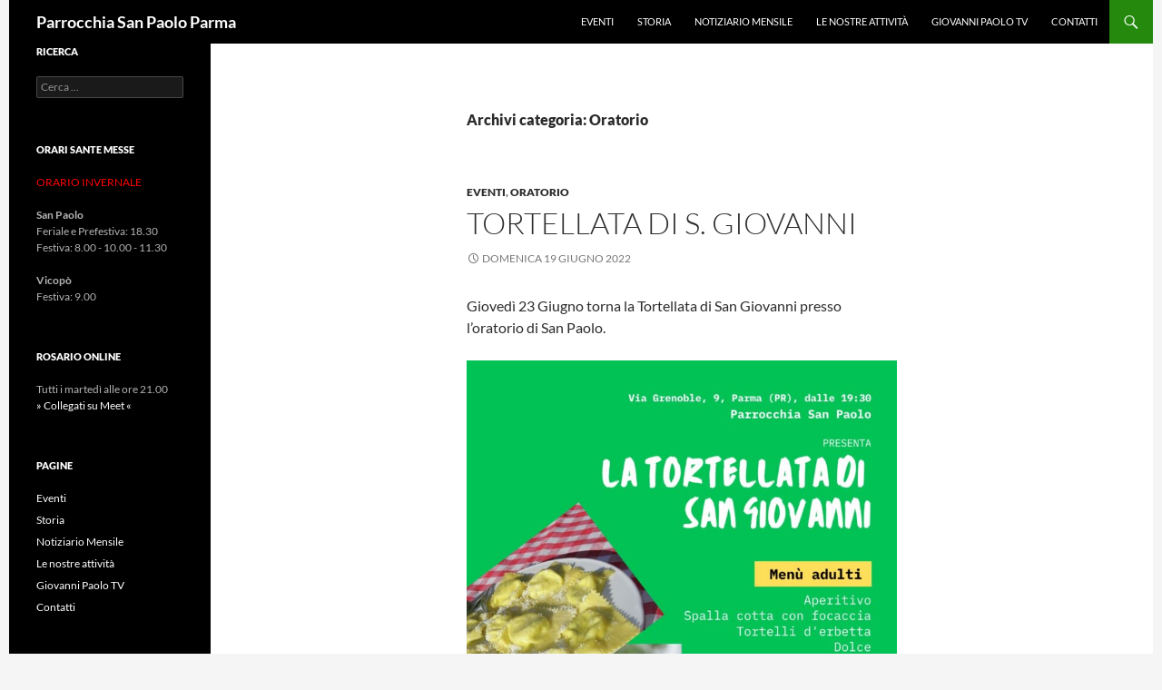

--- FILE ---
content_type: text/html; charset=UTF-8
request_url: https://parrocchiasanpaoloparma.it/category/oratorio/page/2/
body_size: 11320
content:
<!DOCTYPE html>
<html lang="it-IT">
<head>
	<meta charset="UTF-8">
	<meta name="viewport" content="width=device-width, initial-scale=1.0">
	<title>Oratorio Archivi - Pagina 2 di 6 - Parrocchia San Paolo Parma</title>
	<link rel="profile" href="https://gmpg.org/xfn/11">
	<link rel="pingback" href="https://parrocchiasanpaoloparma.it/xmlrpc.php">
	<meta name='robots' content='index, follow, max-image-preview:large, max-snippet:-1, max-video-preview:-1' />

	<!-- This site is optimized with the Yoast SEO plugin v26.7 - https://yoast.com/wordpress/plugins/seo/ -->
	<link rel="canonical" href="https://parrocchiasanpaoloparma.it/category/oratorio/page/2/" />
	<link rel="prev" href="https://parrocchiasanpaoloparma.it/category/oratorio/" />
	<link rel="next" href="https://parrocchiasanpaoloparma.it/category/oratorio/page/3/" />
	<meta property="og:locale" content="it_IT" />
	<meta property="og:type" content="article" />
	<meta property="og:title" content="Oratorio Archivi - Pagina 2 di 6 - Parrocchia San Paolo Parma" />
	<meta property="og:url" content="https://parrocchiasanpaoloparma.it/category/oratorio/" />
	<meta property="og:site_name" content="Parrocchia San Paolo Parma" />
	<meta name="twitter:card" content="summary_large_image" />
	<script type="application/ld+json" class="yoast-schema-graph">{"@context":"https://schema.org","@graph":[{"@type":"CollectionPage","@id":"https://parrocchiasanpaoloparma.it/category/oratorio/","url":"https://parrocchiasanpaoloparma.it/category/oratorio/page/2/","name":"Oratorio Archivi - Pagina 2 di 6 - Parrocchia San Paolo Parma","isPartOf":{"@id":"https://parrocchiasanpaoloparma.it/#website"},"breadcrumb":{"@id":"https://parrocchiasanpaoloparma.it/category/oratorio/page/2/#breadcrumb"},"inLanguage":"it-IT"},{"@type":"BreadcrumbList","@id":"https://parrocchiasanpaoloparma.it/category/oratorio/page/2/#breadcrumb","itemListElement":[{"@type":"ListItem","position":1,"name":"Home","item":"https://parrocchiasanpaoloparma.it/"},{"@type":"ListItem","position":2,"name":"Oratorio"}]},{"@type":"WebSite","@id":"https://parrocchiasanpaoloparma.it/#website","url":"https://parrocchiasanpaoloparma.it/","name":"Parrocchia San Paolo Parma","description":"","publisher":{"@id":"https://parrocchiasanpaoloparma.it/#organization"},"potentialAction":[{"@type":"SearchAction","target":{"@type":"EntryPoint","urlTemplate":"https://parrocchiasanpaoloparma.it/?s={search_term_string}"},"query-input":{"@type":"PropertyValueSpecification","valueRequired":true,"valueName":"search_term_string"}}],"inLanguage":"it-IT"},{"@type":"Organization","@id":"https://parrocchiasanpaoloparma.it/#organization","name":"Parrocchia San Paolo Parma","url":"https://parrocchiasanpaoloparma.it/","logo":{"@type":"ImageObject","inLanguage":"it-IT","@id":"https://parrocchiasanpaoloparma.it/#/schema/logo/image/","url":"https://parrocchiasanpaoloparma.it/wp-content/uploads/2012/08/Head_Storia_01.jpg","contentUrl":"https://parrocchiasanpaoloparma.it/wp-content/uploads/2012/08/Head_Storia_01.jpg","width":"960","height":"312","caption":"Parrocchia San Paolo Parma"},"image":{"@id":"https://parrocchiasanpaoloparma.it/#/schema/logo/image/"},"sameAs":["https://www.facebook.com/sanpaolochurch"]}]}</script>
	<!-- / Yoast SEO plugin. -->


<link rel='dns-prefetch' href='//www.googletagmanager.com' />
<link rel="alternate" type="application/rss+xml" title="Parrocchia San Paolo Parma &raquo; Feed" href="https://parrocchiasanpaoloparma.it/feed/" />
<link rel="alternate" type="application/rss+xml" title="Parrocchia San Paolo Parma &raquo; Feed dei commenti" href="https://parrocchiasanpaoloparma.it/comments/feed/" />
<link rel="alternate" type="application/rss+xml" title="Parrocchia San Paolo Parma &raquo; Oratorio Feed della categoria" href="https://parrocchiasanpaoloparma.it/category/oratorio/feed/" />
<style id='wp-img-auto-sizes-contain-inline-css'>
img:is([sizes=auto i],[sizes^="auto," i]){contain-intrinsic-size:3000px 1500px}
/*# sourceURL=wp-img-auto-sizes-contain-inline-css */
</style>

<link rel='stylesheet' id='sbi_styles-css' href='https://parrocchiasanpaoloparma.it/wp-content/plugins/instagram-feed/css/sbi-styles.min.css?ver=6.10.0' media='all' />
<style id='wp-emoji-styles-inline-css'>

	img.wp-smiley, img.emoji {
		display: inline !important;
		border: none !important;
		box-shadow: none !important;
		height: 1em !important;
		width: 1em !important;
		margin: 0 0.07em !important;
		vertical-align: -0.1em !important;
		background: none !important;
		padding: 0 !important;
	}
/*# sourceURL=wp-emoji-styles-inline-css */
</style>
<link rel='stylesheet' id='wp-block-library-css' href='https://parrocchiasanpaoloparma.it/wp-includes/css/dist/block-library/style.min.css?ver=6.9' media='all' />
<style id='wp-block-image-inline-css'>
.wp-block-image>a,.wp-block-image>figure>a{display:inline-block}.wp-block-image img{box-sizing:border-box;height:auto;max-width:100%;vertical-align:bottom}@media not (prefers-reduced-motion){.wp-block-image img.hide{visibility:hidden}.wp-block-image img.show{animation:show-content-image .4s}}.wp-block-image[style*=border-radius] img,.wp-block-image[style*=border-radius]>a{border-radius:inherit}.wp-block-image.has-custom-border img{box-sizing:border-box}.wp-block-image.aligncenter{text-align:center}.wp-block-image.alignfull>a,.wp-block-image.alignwide>a{width:100%}.wp-block-image.alignfull img,.wp-block-image.alignwide img{height:auto;width:100%}.wp-block-image .aligncenter,.wp-block-image .alignleft,.wp-block-image .alignright,.wp-block-image.aligncenter,.wp-block-image.alignleft,.wp-block-image.alignright{display:table}.wp-block-image .aligncenter>figcaption,.wp-block-image .alignleft>figcaption,.wp-block-image .alignright>figcaption,.wp-block-image.aligncenter>figcaption,.wp-block-image.alignleft>figcaption,.wp-block-image.alignright>figcaption{caption-side:bottom;display:table-caption}.wp-block-image .alignleft{float:left;margin:.5em 1em .5em 0}.wp-block-image .alignright{float:right;margin:.5em 0 .5em 1em}.wp-block-image .aligncenter{margin-left:auto;margin-right:auto}.wp-block-image :where(figcaption){margin-bottom:1em;margin-top:.5em}.wp-block-image.is-style-circle-mask img{border-radius:9999px}@supports ((-webkit-mask-image:none) or (mask-image:none)) or (-webkit-mask-image:none){.wp-block-image.is-style-circle-mask img{border-radius:0;-webkit-mask-image:url('data:image/svg+xml;utf8,<svg viewBox="0 0 100 100" xmlns="http://www.w3.org/2000/svg"><circle cx="50" cy="50" r="50"/></svg>');mask-image:url('data:image/svg+xml;utf8,<svg viewBox="0 0 100 100" xmlns="http://www.w3.org/2000/svg"><circle cx="50" cy="50" r="50"/></svg>');mask-mode:alpha;-webkit-mask-position:center;mask-position:center;-webkit-mask-repeat:no-repeat;mask-repeat:no-repeat;-webkit-mask-size:contain;mask-size:contain}}:root :where(.wp-block-image.is-style-rounded img,.wp-block-image .is-style-rounded img){border-radius:9999px}.wp-block-image figure{margin:0}.wp-lightbox-container{display:flex;flex-direction:column;position:relative}.wp-lightbox-container img{cursor:zoom-in}.wp-lightbox-container img:hover+button{opacity:1}.wp-lightbox-container button{align-items:center;backdrop-filter:blur(16px) saturate(180%);background-color:#5a5a5a40;border:none;border-radius:4px;cursor:zoom-in;display:flex;height:20px;justify-content:center;opacity:0;padding:0;position:absolute;right:16px;text-align:center;top:16px;width:20px;z-index:100}@media not (prefers-reduced-motion){.wp-lightbox-container button{transition:opacity .2s ease}}.wp-lightbox-container button:focus-visible{outline:3px auto #5a5a5a40;outline:3px auto -webkit-focus-ring-color;outline-offset:3px}.wp-lightbox-container button:hover{cursor:pointer;opacity:1}.wp-lightbox-container button:focus{opacity:1}.wp-lightbox-container button:focus,.wp-lightbox-container button:hover,.wp-lightbox-container button:not(:hover):not(:active):not(.has-background){background-color:#5a5a5a40;border:none}.wp-lightbox-overlay{box-sizing:border-box;cursor:zoom-out;height:100vh;left:0;overflow:hidden;position:fixed;top:0;visibility:hidden;width:100%;z-index:100000}.wp-lightbox-overlay .close-button{align-items:center;cursor:pointer;display:flex;justify-content:center;min-height:40px;min-width:40px;padding:0;position:absolute;right:calc(env(safe-area-inset-right) + 16px);top:calc(env(safe-area-inset-top) + 16px);z-index:5000000}.wp-lightbox-overlay .close-button:focus,.wp-lightbox-overlay .close-button:hover,.wp-lightbox-overlay .close-button:not(:hover):not(:active):not(.has-background){background:none;border:none}.wp-lightbox-overlay .lightbox-image-container{height:var(--wp--lightbox-container-height);left:50%;overflow:hidden;position:absolute;top:50%;transform:translate(-50%,-50%);transform-origin:top left;width:var(--wp--lightbox-container-width);z-index:9999999999}.wp-lightbox-overlay .wp-block-image{align-items:center;box-sizing:border-box;display:flex;height:100%;justify-content:center;margin:0;position:relative;transform-origin:0 0;width:100%;z-index:3000000}.wp-lightbox-overlay .wp-block-image img{height:var(--wp--lightbox-image-height);min-height:var(--wp--lightbox-image-height);min-width:var(--wp--lightbox-image-width);width:var(--wp--lightbox-image-width)}.wp-lightbox-overlay .wp-block-image figcaption{display:none}.wp-lightbox-overlay button{background:none;border:none}.wp-lightbox-overlay .scrim{background-color:#fff;height:100%;opacity:.9;position:absolute;width:100%;z-index:2000000}.wp-lightbox-overlay.active{visibility:visible}@media not (prefers-reduced-motion){.wp-lightbox-overlay.active{animation:turn-on-visibility .25s both}.wp-lightbox-overlay.active img{animation:turn-on-visibility .35s both}.wp-lightbox-overlay.show-closing-animation:not(.active){animation:turn-off-visibility .35s both}.wp-lightbox-overlay.show-closing-animation:not(.active) img{animation:turn-off-visibility .25s both}.wp-lightbox-overlay.zoom.active{animation:none;opacity:1;visibility:visible}.wp-lightbox-overlay.zoom.active .lightbox-image-container{animation:lightbox-zoom-in .4s}.wp-lightbox-overlay.zoom.active .lightbox-image-container img{animation:none}.wp-lightbox-overlay.zoom.active .scrim{animation:turn-on-visibility .4s forwards}.wp-lightbox-overlay.zoom.show-closing-animation:not(.active){animation:none}.wp-lightbox-overlay.zoom.show-closing-animation:not(.active) .lightbox-image-container{animation:lightbox-zoom-out .4s}.wp-lightbox-overlay.zoom.show-closing-animation:not(.active) .lightbox-image-container img{animation:none}.wp-lightbox-overlay.zoom.show-closing-animation:not(.active) .scrim{animation:turn-off-visibility .4s forwards}}@keyframes show-content-image{0%{visibility:hidden}99%{visibility:hidden}to{visibility:visible}}@keyframes turn-on-visibility{0%{opacity:0}to{opacity:1}}@keyframes turn-off-visibility{0%{opacity:1;visibility:visible}99%{opacity:0;visibility:visible}to{opacity:0;visibility:hidden}}@keyframes lightbox-zoom-in{0%{transform:translate(calc((-100vw + var(--wp--lightbox-scrollbar-width))/2 + var(--wp--lightbox-initial-left-position)),calc(-50vh + var(--wp--lightbox-initial-top-position))) scale(var(--wp--lightbox-scale))}to{transform:translate(-50%,-50%) scale(1)}}@keyframes lightbox-zoom-out{0%{transform:translate(-50%,-50%) scale(1);visibility:visible}99%{visibility:visible}to{transform:translate(calc((-100vw + var(--wp--lightbox-scrollbar-width))/2 + var(--wp--lightbox-initial-left-position)),calc(-50vh + var(--wp--lightbox-initial-top-position))) scale(var(--wp--lightbox-scale));visibility:hidden}}
/*# sourceURL=https://parrocchiasanpaoloparma.it/wp-includes/blocks/image/style.min.css */
</style>
<style id='wp-block-image-theme-inline-css'>
:root :where(.wp-block-image figcaption){color:#555;font-size:13px;text-align:center}.is-dark-theme :root :where(.wp-block-image figcaption){color:#ffffffa6}.wp-block-image{margin:0 0 1em}
/*# sourceURL=https://parrocchiasanpaoloparma.it/wp-includes/blocks/image/theme.min.css */
</style>
<style id='wp-block-paragraph-inline-css'>
.is-small-text{font-size:.875em}.is-regular-text{font-size:1em}.is-large-text{font-size:2.25em}.is-larger-text{font-size:3em}.has-drop-cap:not(:focus):first-letter{float:left;font-size:8.4em;font-style:normal;font-weight:100;line-height:.68;margin:.05em .1em 0 0;text-transform:uppercase}body.rtl .has-drop-cap:not(:focus):first-letter{float:none;margin-left:.1em}p.has-drop-cap.has-background{overflow:hidden}:root :where(p.has-background){padding:1.25em 2.375em}:where(p.has-text-color:not(.has-link-color)) a{color:inherit}p.has-text-align-left[style*="writing-mode:vertical-lr"],p.has-text-align-right[style*="writing-mode:vertical-rl"]{rotate:180deg}
/*# sourceURL=https://parrocchiasanpaoloparma.it/wp-includes/blocks/paragraph/style.min.css */
</style>
<style id='global-styles-inline-css'>
:root{--wp--preset--aspect-ratio--square: 1;--wp--preset--aspect-ratio--4-3: 4/3;--wp--preset--aspect-ratio--3-4: 3/4;--wp--preset--aspect-ratio--3-2: 3/2;--wp--preset--aspect-ratio--2-3: 2/3;--wp--preset--aspect-ratio--16-9: 16/9;--wp--preset--aspect-ratio--9-16: 9/16;--wp--preset--color--black: #000;--wp--preset--color--cyan-bluish-gray: #abb8c3;--wp--preset--color--white: #fff;--wp--preset--color--pale-pink: #f78da7;--wp--preset--color--vivid-red: #cf2e2e;--wp--preset--color--luminous-vivid-orange: #ff6900;--wp--preset--color--luminous-vivid-amber: #fcb900;--wp--preset--color--light-green-cyan: #7bdcb5;--wp--preset--color--vivid-green-cyan: #00d084;--wp--preset--color--pale-cyan-blue: #8ed1fc;--wp--preset--color--vivid-cyan-blue: #0693e3;--wp--preset--color--vivid-purple: #9b51e0;--wp--preset--color--green: #24890d;--wp--preset--color--dark-gray: #2b2b2b;--wp--preset--color--medium-gray: #767676;--wp--preset--color--light-gray: #f5f5f5;--wp--preset--gradient--vivid-cyan-blue-to-vivid-purple: linear-gradient(135deg,rgb(6,147,227) 0%,rgb(155,81,224) 100%);--wp--preset--gradient--light-green-cyan-to-vivid-green-cyan: linear-gradient(135deg,rgb(122,220,180) 0%,rgb(0,208,130) 100%);--wp--preset--gradient--luminous-vivid-amber-to-luminous-vivid-orange: linear-gradient(135deg,rgb(252,185,0) 0%,rgb(255,105,0) 100%);--wp--preset--gradient--luminous-vivid-orange-to-vivid-red: linear-gradient(135deg,rgb(255,105,0) 0%,rgb(207,46,46) 100%);--wp--preset--gradient--very-light-gray-to-cyan-bluish-gray: linear-gradient(135deg,rgb(238,238,238) 0%,rgb(169,184,195) 100%);--wp--preset--gradient--cool-to-warm-spectrum: linear-gradient(135deg,rgb(74,234,220) 0%,rgb(151,120,209) 20%,rgb(207,42,186) 40%,rgb(238,44,130) 60%,rgb(251,105,98) 80%,rgb(254,248,76) 100%);--wp--preset--gradient--blush-light-purple: linear-gradient(135deg,rgb(255,206,236) 0%,rgb(152,150,240) 100%);--wp--preset--gradient--blush-bordeaux: linear-gradient(135deg,rgb(254,205,165) 0%,rgb(254,45,45) 50%,rgb(107,0,62) 100%);--wp--preset--gradient--luminous-dusk: linear-gradient(135deg,rgb(255,203,112) 0%,rgb(199,81,192) 50%,rgb(65,88,208) 100%);--wp--preset--gradient--pale-ocean: linear-gradient(135deg,rgb(255,245,203) 0%,rgb(182,227,212) 50%,rgb(51,167,181) 100%);--wp--preset--gradient--electric-grass: linear-gradient(135deg,rgb(202,248,128) 0%,rgb(113,206,126) 100%);--wp--preset--gradient--midnight: linear-gradient(135deg,rgb(2,3,129) 0%,rgb(40,116,252) 100%);--wp--preset--font-size--small: 13px;--wp--preset--font-size--medium: 20px;--wp--preset--font-size--large: 36px;--wp--preset--font-size--x-large: 42px;--wp--preset--spacing--20: 0.44rem;--wp--preset--spacing--30: 0.67rem;--wp--preset--spacing--40: 1rem;--wp--preset--spacing--50: 1.5rem;--wp--preset--spacing--60: 2.25rem;--wp--preset--spacing--70: 3.38rem;--wp--preset--spacing--80: 5.06rem;--wp--preset--shadow--natural: 6px 6px 9px rgba(0, 0, 0, 0.2);--wp--preset--shadow--deep: 12px 12px 50px rgba(0, 0, 0, 0.4);--wp--preset--shadow--sharp: 6px 6px 0px rgba(0, 0, 0, 0.2);--wp--preset--shadow--outlined: 6px 6px 0px -3px rgb(255, 255, 255), 6px 6px rgb(0, 0, 0);--wp--preset--shadow--crisp: 6px 6px 0px rgb(0, 0, 0);}:where(.is-layout-flex){gap: 0.5em;}:where(.is-layout-grid){gap: 0.5em;}body .is-layout-flex{display: flex;}.is-layout-flex{flex-wrap: wrap;align-items: center;}.is-layout-flex > :is(*, div){margin: 0;}body .is-layout-grid{display: grid;}.is-layout-grid > :is(*, div){margin: 0;}:where(.wp-block-columns.is-layout-flex){gap: 2em;}:where(.wp-block-columns.is-layout-grid){gap: 2em;}:where(.wp-block-post-template.is-layout-flex){gap: 1.25em;}:where(.wp-block-post-template.is-layout-grid){gap: 1.25em;}.has-black-color{color: var(--wp--preset--color--black) !important;}.has-cyan-bluish-gray-color{color: var(--wp--preset--color--cyan-bluish-gray) !important;}.has-white-color{color: var(--wp--preset--color--white) !important;}.has-pale-pink-color{color: var(--wp--preset--color--pale-pink) !important;}.has-vivid-red-color{color: var(--wp--preset--color--vivid-red) !important;}.has-luminous-vivid-orange-color{color: var(--wp--preset--color--luminous-vivid-orange) !important;}.has-luminous-vivid-amber-color{color: var(--wp--preset--color--luminous-vivid-amber) !important;}.has-light-green-cyan-color{color: var(--wp--preset--color--light-green-cyan) !important;}.has-vivid-green-cyan-color{color: var(--wp--preset--color--vivid-green-cyan) !important;}.has-pale-cyan-blue-color{color: var(--wp--preset--color--pale-cyan-blue) !important;}.has-vivid-cyan-blue-color{color: var(--wp--preset--color--vivid-cyan-blue) !important;}.has-vivid-purple-color{color: var(--wp--preset--color--vivid-purple) !important;}.has-black-background-color{background-color: var(--wp--preset--color--black) !important;}.has-cyan-bluish-gray-background-color{background-color: var(--wp--preset--color--cyan-bluish-gray) !important;}.has-white-background-color{background-color: var(--wp--preset--color--white) !important;}.has-pale-pink-background-color{background-color: var(--wp--preset--color--pale-pink) !important;}.has-vivid-red-background-color{background-color: var(--wp--preset--color--vivid-red) !important;}.has-luminous-vivid-orange-background-color{background-color: var(--wp--preset--color--luminous-vivid-orange) !important;}.has-luminous-vivid-amber-background-color{background-color: var(--wp--preset--color--luminous-vivid-amber) !important;}.has-light-green-cyan-background-color{background-color: var(--wp--preset--color--light-green-cyan) !important;}.has-vivid-green-cyan-background-color{background-color: var(--wp--preset--color--vivid-green-cyan) !important;}.has-pale-cyan-blue-background-color{background-color: var(--wp--preset--color--pale-cyan-blue) !important;}.has-vivid-cyan-blue-background-color{background-color: var(--wp--preset--color--vivid-cyan-blue) !important;}.has-vivid-purple-background-color{background-color: var(--wp--preset--color--vivid-purple) !important;}.has-black-border-color{border-color: var(--wp--preset--color--black) !important;}.has-cyan-bluish-gray-border-color{border-color: var(--wp--preset--color--cyan-bluish-gray) !important;}.has-white-border-color{border-color: var(--wp--preset--color--white) !important;}.has-pale-pink-border-color{border-color: var(--wp--preset--color--pale-pink) !important;}.has-vivid-red-border-color{border-color: var(--wp--preset--color--vivid-red) !important;}.has-luminous-vivid-orange-border-color{border-color: var(--wp--preset--color--luminous-vivid-orange) !important;}.has-luminous-vivid-amber-border-color{border-color: var(--wp--preset--color--luminous-vivid-amber) !important;}.has-light-green-cyan-border-color{border-color: var(--wp--preset--color--light-green-cyan) !important;}.has-vivid-green-cyan-border-color{border-color: var(--wp--preset--color--vivid-green-cyan) !important;}.has-pale-cyan-blue-border-color{border-color: var(--wp--preset--color--pale-cyan-blue) !important;}.has-vivid-cyan-blue-border-color{border-color: var(--wp--preset--color--vivid-cyan-blue) !important;}.has-vivid-purple-border-color{border-color: var(--wp--preset--color--vivid-purple) !important;}.has-vivid-cyan-blue-to-vivid-purple-gradient-background{background: var(--wp--preset--gradient--vivid-cyan-blue-to-vivid-purple) !important;}.has-light-green-cyan-to-vivid-green-cyan-gradient-background{background: var(--wp--preset--gradient--light-green-cyan-to-vivid-green-cyan) !important;}.has-luminous-vivid-amber-to-luminous-vivid-orange-gradient-background{background: var(--wp--preset--gradient--luminous-vivid-amber-to-luminous-vivid-orange) !important;}.has-luminous-vivid-orange-to-vivid-red-gradient-background{background: var(--wp--preset--gradient--luminous-vivid-orange-to-vivid-red) !important;}.has-very-light-gray-to-cyan-bluish-gray-gradient-background{background: var(--wp--preset--gradient--very-light-gray-to-cyan-bluish-gray) !important;}.has-cool-to-warm-spectrum-gradient-background{background: var(--wp--preset--gradient--cool-to-warm-spectrum) !important;}.has-blush-light-purple-gradient-background{background: var(--wp--preset--gradient--blush-light-purple) !important;}.has-blush-bordeaux-gradient-background{background: var(--wp--preset--gradient--blush-bordeaux) !important;}.has-luminous-dusk-gradient-background{background: var(--wp--preset--gradient--luminous-dusk) !important;}.has-pale-ocean-gradient-background{background: var(--wp--preset--gradient--pale-ocean) !important;}.has-electric-grass-gradient-background{background: var(--wp--preset--gradient--electric-grass) !important;}.has-midnight-gradient-background{background: var(--wp--preset--gradient--midnight) !important;}.has-small-font-size{font-size: var(--wp--preset--font-size--small) !important;}.has-medium-font-size{font-size: var(--wp--preset--font-size--medium) !important;}.has-large-font-size{font-size: var(--wp--preset--font-size--large) !important;}.has-x-large-font-size{font-size: var(--wp--preset--font-size--x-large) !important;}
/*# sourceURL=global-styles-inline-css */
</style>

<style id='classic-theme-styles-inline-css'>
/*! This file is auto-generated */
.wp-block-button__link{color:#fff;background-color:#32373c;border-radius:9999px;box-shadow:none;text-decoration:none;padding:calc(.667em + 2px) calc(1.333em + 2px);font-size:1.125em}.wp-block-file__button{background:#32373c;color:#fff;text-decoration:none}
/*# sourceURL=/wp-includes/css/classic-themes.min.css */
</style>
<link rel='stylesheet' id='widgetopts-styles-css' href='https://parrocchiasanpaoloparma.it/wp-content/plugins/widget-options/assets/css/widget-options.css?ver=4.1.3' media='all' />
<link rel='stylesheet' id='twentyfourteen-lato-css' href='https://parrocchiasanpaoloparma.it/wp-content/themes/twentyfourteen/fonts/font-lato.css?ver=20230328' media='all' />
<link rel='stylesheet' id='genericons-css' href='https://parrocchiasanpaoloparma.it/wp-content/themes/twentyfourteen/genericons/genericons.css?ver=20251101' media='all' />
<link rel='stylesheet' id='twentyfourteen-style-css' href='https://parrocchiasanpaoloparma.it/wp-content/themes/twentyfourteen/style.css?ver=20251202' media='all' />
<link rel='stylesheet' id='twentyfourteen-block-style-css' href='https://parrocchiasanpaoloparma.it/wp-content/themes/twentyfourteen/css/blocks.css?ver=20250715' media='all' />
<script src="https://parrocchiasanpaoloparma.it/wp-includes/js/jquery/jquery.min.js?ver=3.7.1" id="jquery-core-js"></script>
<script src="https://parrocchiasanpaoloparma.it/wp-includes/js/jquery/jquery-migrate.min.js?ver=3.4.1" id="jquery-migrate-js"></script>
<script src="https://parrocchiasanpaoloparma.it/wp-content/themes/twentyfourteen/js/functions.js?ver=20250729" id="twentyfourteen-script-js" defer data-wp-strategy="defer"></script>

<!-- Snippet del tag Google (gtag.js) aggiunto da Site Kit -->
<!-- Snippet Google Analytics aggiunto da Site Kit -->
<script src="https://www.googletagmanager.com/gtag/js?id=GT-WVJRVZN" id="google_gtagjs-js" async></script>
<script id="google_gtagjs-js-after">
window.dataLayer = window.dataLayer || [];function gtag(){dataLayer.push(arguments);}
gtag("set","linker",{"domains":["parrocchiasanpaoloparma.it"]});
gtag("js", new Date());
gtag("set", "developer_id.dZTNiMT", true);
gtag("config", "GT-WVJRVZN");
//# sourceURL=google_gtagjs-js-after
</script>
<link rel="https://api.w.org/" href="https://parrocchiasanpaoloparma.it/wp-json/" /><link rel="alternate" title="JSON" type="application/json" href="https://parrocchiasanpaoloparma.it/wp-json/wp/v2/categories/6" /><link rel="EditURI" type="application/rsd+xml" title="RSD" href="https://parrocchiasanpaoloparma.it/xmlrpc.php?rsd" />
<meta name="generator" content="WordPress 6.9" />
<meta name="generator" content="Site Kit by Google 1.170.0" />  <script src="https://cdn.onesignal.com/sdks/web/v16/OneSignalSDK.page.js" defer></script>
  <script>
          window.OneSignalDeferred = window.OneSignalDeferred || [];
          OneSignalDeferred.push(async function(OneSignal) {
            await OneSignal.init({
              appId: "9fb9a28d-d36f-4f37-8493-4d9922178423",
              serviceWorkerOverrideForTypical: true,
              path: "https://parrocchiasanpaoloparma.it/wp-content/plugins/onesignal-free-web-push-notifications/sdk_files/",
              serviceWorkerParam: { scope: "/wp-content/plugins/onesignal-free-web-push-notifications/sdk_files/push/onesignal/" },
              serviceWorkerPath: "OneSignalSDKWorker.js",
            });
          });

          // Unregister the legacy OneSignal service worker to prevent scope conflicts
          if (navigator.serviceWorker) {
            navigator.serviceWorker.getRegistrations().then((registrations) => {
              // Iterate through all registered service workers
              registrations.forEach((registration) => {
                // Check the script URL to identify the specific service worker
                if (registration.active && registration.active.scriptURL.includes('OneSignalSDKWorker.js.php')) {
                  // Unregister the service worker
                  registration.unregister().then((success) => {
                    if (success) {
                      console.log('OneSignalSW: Successfully unregistered:', registration.active.scriptURL);
                    } else {
                      console.log('OneSignalSW: Failed to unregister:', registration.active.scriptURL);
                    }
                  });
                }
              });
            }).catch((error) => {
              console.error('Error fetching service worker registrations:', error);
            });
        }
        </script>
		<style id="wp-custom-css">
			#page {
	margin: 0 auto;
}		</style>
		</head>

<body class="archive paged category category-oratorio category-6 wp-embed-responsive paged-2 category-paged-2 wp-theme-twentyfourteen masthead-fixed list-view full-width">
<a class="screen-reader-text skip-link" href="#content">
	Vai al contenuto</a>
<div id="page" class="hfeed site">
		
	<header id="masthead" class="site-header">
		<div class="header-main">
							<h1 class="site-title"><a href="https://parrocchiasanpaoloparma.it/" rel="home" >Parrocchia San Paolo Parma</a></h1>
			
			<div class="search-toggle">
				<a href="#search-container" class="screen-reader-text" aria-expanded="false" aria-controls="search-container">
					Cerca				</a>
			</div>

			<nav id="primary-navigation" class="site-navigation primary-navigation">
				<button class="menu-toggle">Menu principale</button>
				<div class="menu-barra-superiore-container"><ul id="primary-menu" class="nav-menu"><li id="menu-item-964" class="menu-item menu-item-type-custom menu-item-object-custom menu-item-964"><a href="https://parrocchiasanpaoloparma.it/category/eventi/">Eventi</a></li>
<li id="menu-item-845" class="menu-item menu-item-type-post_type menu-item-object-page menu-item-845"><a href="https://parrocchiasanpaoloparma.it/storia/">Storia</a></li>
<li id="menu-item-1379" class="menu-item menu-item-type-post_type menu-item-object-page menu-item-1379"><a href="https://parrocchiasanpaoloparma.it/notiziario-mensile/">Notiziario Mensile</a></li>
<li id="menu-item-844" class="menu-item menu-item-type-post_type menu-item-object-page menu-item-844"><a href="https://parrocchiasanpaoloparma.it/le-nostre-attivita/">Le nostre attività</a></li>
<li id="menu-item-843" class="menu-item menu-item-type-post_type menu-item-object-page menu-item-843"><a href="https://parrocchiasanpaoloparma.it/giovanni-paolo-tv/">Giovanni Paolo TV</a></li>
<li id="menu-item-842" class="menu-item menu-item-type-post_type menu-item-object-page menu-item-842"><a href="https://parrocchiasanpaoloparma.it/contatti/">Contatti</a></li>
</ul></div>			</nav>
		</div>

		<div id="search-container" class="search-box-wrapper hide">
			<div class="search-box">
				<form role="search" method="get" class="search-form" action="https://parrocchiasanpaoloparma.it/">
				<label>
					<span class="screen-reader-text">Ricerca per:</span>
					<input type="search" class="search-field" placeholder="Cerca &hellip;" value="" name="s" />
				</label>
				<input type="submit" class="search-submit" value="Cerca" />
			</form>			</div>
		</div>
	</header><!-- #masthead -->

	<div id="main" class="site-main">

	<section id="primary" class="content-area">
		<div id="content" class="site-content" role="main">

			
			<header class="archive-header">
				<h1 class="archive-title">
				Archivi categoria: Oratorio				</h1>

							</header><!-- .archive-header -->

				
<article id="post-1133" class="post-1133 post type-post status-publish format-standard hentry category-eventi category-oratorio">
	
	<header class="entry-header">
				<div class="entry-meta">
			<span class="cat-links"><a href="https://parrocchiasanpaoloparma.it/category/eventi/" rel="category tag">Eventi</a>, <a href="https://parrocchiasanpaoloparma.it/category/oratorio/" rel="category tag">Oratorio</a></span>
		</div>
			<h1 class="entry-title"><a href="https://parrocchiasanpaoloparma.it/tortellata-di-s-giovanni/" rel="bookmark">TORTELLATA DI S. GIOVANNI</a></h1>
		<div class="entry-meta">
			<span class="entry-date"><a href="https://parrocchiasanpaoloparma.it/tortellata-di-s-giovanni/" rel="bookmark"><time class="entry-date" datetime="2022-06-19T08:47:22+02:00">domenica 19 Giugno 2022</time></a></span> <span class="byline"><span class="author vcard"><a class="url fn n" href="https://parrocchiasanpaoloparma.it/author/admin/" rel="author">Admin</a></span></span>		</div><!-- .entry-meta -->
	</header><!-- .entry-header -->

		<div class="entry-content">
		
<p>Giovedì 23 Giugno torna la Tortellata di San Giovanni presso l&#8217;oratorio di San Paolo.</p>


<div class="wp-block-image">
<figure class="aligncenter size-large"><a href="https://parrocchiasanpaoloparma.it/wp-content/uploads/2022/06/SanGiovanni_2022.jpeg"><img fetchpriority="high" decoding="async" width="724" height="1024" src="https://parrocchiasanpaoloparma.it/wp-content/uploads/2022/06/SanGiovanni_2022-724x1024.jpeg" alt="" class="wp-image-1134" srcset="https://parrocchiasanpaoloparma.it/wp-content/uploads/2022/06/SanGiovanni_2022-724x1024.jpeg 724w, https://parrocchiasanpaoloparma.it/wp-content/uploads/2022/06/SanGiovanni_2022-212x300.jpeg 212w, https://parrocchiasanpaoloparma.it/wp-content/uploads/2022/06/SanGiovanni_2022-768x1086.jpeg 768w, https://parrocchiasanpaoloparma.it/wp-content/uploads/2022/06/SanGiovanni_2022-1086x1536.jpeg 1086w, https://parrocchiasanpaoloparma.it/wp-content/uploads/2022/06/SanGiovanni_2022.jpeg 1131w" sizes="(max-width: 724px) 100vw, 724px" /></a></figure>
</div>


<p><strong>Prenotazioni al bar dell&#8217;oratorio</strong> o tramite messaggio (SMS|Whatsapp)<strong> entro martedì 21 giugno</strong>. Possibilità di menù differenziato per adulti e bambini.<br><br>Vi aspettiamo!</p>
	</div><!-- .entry-content -->
	
	</article><!-- #post-1133 -->

<article id="post-1128" class="post-1128 post type-post status-publish format-standard hentry category-anspi category-attivita category-oratorio">
	
	<header class="entry-header">
				<div class="entry-meta">
			<span class="cat-links"><a href="https://parrocchiasanpaoloparma.it/category/anspi/" rel="category tag">ANSPI</a>, <a href="https://parrocchiasanpaoloparma.it/category/attivita/" rel="category tag">Attività</a>, <a href="https://parrocchiasanpaoloparma.it/category/oratorio/" rel="category tag">Oratorio</a></span>
		</div>
			<h1 class="entry-title"><a href="https://parrocchiasanpaoloparma.it/festa-fine-anno-catechistico/" rel="bookmark">FESTA FINE ANNO CATECHISTICO</a></h1>
		<div class="entry-meta">
			<span class="entry-date"><a href="https://parrocchiasanpaoloparma.it/festa-fine-anno-catechistico/" rel="bookmark"><time class="entry-date" datetime="2022-06-01T09:10:42+02:00">mercoledì 1 Giugno 2022</time></a></span> <span class="byline"><span class="author vcard"><a class="url fn n" href="https://parrocchiasanpaoloparma.it/author/admin/" rel="author">Admin</a></span></span>		</div><!-- .entry-meta -->
	</header><!-- .entry-header -->

		<div class="entry-content">
		
<p>Domenica 5 giugno alle ore 17:00 tutti invitati per la festa di chiusura dell&#8217;anno catechistico!</p>


<div class="wp-block-image">
<figure class="aligncenter size-full is-resized"><a href="https://parrocchiasanpaoloparma.it/wp-content/uploads/2022/06/ANSPI_FestaFineAnno.jpg"><img decoding="async" src="https://parrocchiasanpaoloparma.it/wp-content/uploads/2022/06/ANSPI_FestaFineAnno.jpg" alt="" class="wp-image-1129" width="502" height="668" srcset="https://parrocchiasanpaoloparma.it/wp-content/uploads/2022/06/ANSPI_FestaFineAnno.jpg 768w, https://parrocchiasanpaoloparma.it/wp-content/uploads/2022/06/ANSPI_FestaFineAnno-225x300.jpg 225w" sizes="(max-width: 502px) 100vw, 502px" /></a></figure>
</div>


<p>Dopo la festa, a partire dalle ore 19:00, <strong>è possibile cenare presso il bar dell&#8217;oratorio con Hamburger + Patatine Fritte + Acqua o Bibita al costo di 8€ a persona</strong>.<br>E&#8217; <strong>richiesta la prenotazione entro Sabato 4 Giugno</strong> che potete inviare all&#8217;indirizzo mail <a href="/cdn-cgi/l/email-protection#e6878895968f9587889687898a899687948b87a6818b878f8ac885898b"><span class="__cf_email__" data-cfemail="cdaca3bebda4beaca3bdaca2a1a2bdacbfa0ac8daaa0aca4a1e3aea2a0">[email&#160;protected]</span></a> oppure presso il bar della parrocchia o direttamente ai catechisti (specificando nome, cognome e numero di partecipanti).</p>



<p>Vi aspettiamo!</p>
	</div><!-- .entry-content -->
	
	</article><!-- #post-1128 -->

<article id="post-851" class="post-851 post type-post status-publish format-standard hentry category-anspi category-attivita category-oratorio category-scuola">
	
	<header class="entry-header">
				<div class="entry-meta">
			<span class="cat-links"><a href="https://parrocchiasanpaoloparma.it/category/anspi/" rel="category tag">ANSPI</a>, <a href="https://parrocchiasanpaoloparma.it/category/attivita/" rel="category tag">Attività</a>, <a href="https://parrocchiasanpaoloparma.it/category/oratorio/" rel="category tag">Oratorio</a>, <a href="https://parrocchiasanpaoloparma.it/category/scuola/" rel="category tag">Scuola</a></span>
		</div>
			<h1 class="entry-title"><a href="https://parrocchiasanpaoloparma.it/festa-di-fine-anno-e-inaugurazione-nuovo-bar/" rel="bookmark">FESTA DI FINE ANNO E INAUGURAZIONE NUOVO BAR</a></h1>
		<div class="entry-meta">
			<span class="entry-date"><a href="https://parrocchiasanpaoloparma.it/festa-di-fine-anno-e-inaugurazione-nuovo-bar/" rel="bookmark"><time class="entry-date" datetime="2021-05-30T12:30:00+02:00">domenica 30 Maggio 2021</time></a></span> <span class="byline"><span class="author vcard"><a class="url fn n" href="https://parrocchiasanpaoloparma.it/author/admin/" rel="author">Admin</a></span></span>		</div><!-- .entry-meta -->
	</header><!-- .entry-header -->

		<div class="entry-content">
		
<p>Domenica 6 giugno alle ore 16:30 si terrà nel cortile dell&#8217;Oratorio la festa di fine anno con i ragazzi dei gruppi di Catechismo e della Scuola.</p>



<p>A seguire sarà inaugurato il nuovo bar dell’Oratorio, i cui lavori di ristrutturazione si sono prolungati a causa della pandemia.<br>Per l&#8217;occasione <strong>siete tutti invitati all&#8217;Apericena</strong> di inaugurazione (<strong>è necessaria l&#8217;iscrizione</strong> entro giovedì 3 giugno)!</p>



<div class="wp-block-image"><figure class="aligncenter size-large"><a href="https://parrocchiasanpaoloparma.it/wp-content/uploads/2021/05/20210606_ANSPI_BAR.jpg"><img decoding="async" width="724" height="1024" src="https://parrocchiasanpaoloparma.it/wp-content/uploads/2021/05/20210606_ANSPI_BAR-724x1024.jpg" alt="" class="wp-image-861" srcset="https://parrocchiasanpaoloparma.it/wp-content/uploads/2021/05/20210606_ANSPI_BAR-724x1024.jpg 724w, https://parrocchiasanpaoloparma.it/wp-content/uploads/2021/05/20210606_ANSPI_BAR-212x300.jpg 212w, https://parrocchiasanpaoloparma.it/wp-content/uploads/2021/05/20210606_ANSPI_BAR-768x1086.jpg 768w, https://parrocchiasanpaoloparma.it/wp-content/uploads/2021/05/20210606_ANSPI_BAR-1086x1536.jpg 1086w, https://parrocchiasanpaoloparma.it/wp-content/uploads/2021/05/20210606_ANSPI_BAR.jpg 1131w" sizes="(max-width: 724px) 100vw, 724px" /></a></figure></div>



<p class="has-text-align-center"><br><strong>Tutte le iniziative si svolgeranno nel pieno rispetto</strong><br><strong>delle normative anti-covid vigenti.</strong></p>
	</div><!-- .entry-content -->
	
	</article><!-- #post-851 -->
		<nav class="navigation paging-navigation">
		<h1 class="screen-reader-text">
			Navigazione articoli		</h1>
		<div class="pagination loop-pagination">
			<a class="prev page-numbers" href="https://parrocchiasanpaoloparma.it/category/oratorio/">&larr; Precedente</a>
<a class="page-numbers" href="https://parrocchiasanpaoloparma.it/category/oratorio/">1</a>
<span aria-current="page" class="page-numbers current">2</span>
<a class="page-numbers" href="https://parrocchiasanpaoloparma.it/category/oratorio/page/3/">3</a>
<span class="page-numbers dots">&hellip;</span>
<a class="page-numbers" href="https://parrocchiasanpaoloparma.it/category/oratorio/page/6/">6</a>
<a class="next page-numbers" href="https://parrocchiasanpaoloparma.it/category/oratorio/page/3/">Successivo &rarr;</a>		</div><!-- .pagination -->
	</nav><!-- .navigation -->
					</div><!-- #content -->
	</section><!-- #primary -->

<div id="secondary">
	
	
		<div id="primary-sidebar" class="primary-sidebar widget-area" role="complementary">
		<aside id="search-3" class="widget widget_search"><h1 class="widget-title">Ricerca</h1><form role="search" method="get" class="search-form" action="https://parrocchiasanpaoloparma.it/">
				<label>
					<span class="screen-reader-text">Ricerca per:</span>
					<input type="search" class="search-field" placeholder="Cerca &hellip;" value="" name="s" />
				</label>
				<input type="submit" class="search-submit" value="Cerca" />
			</form></aside><aside id="custom_html-3" class="widget_text widget widget_custom_html"><h1 class="widget-title">Orari Sante Messe</h1><div class="textwidget custom-html-widget"><p style="color: red;">
	ORARIO INVERNALE</p>
<b>San Paolo</b>
<p>Feriale e Prefestiva: 18.30<br>
Festiva: 8.00 - 10.00 - 11.30</p>
<b>Vicopò</b>
<p>Festiva: 9.00</p>
</div></aside><aside id="custom_html-9" class="widget_text widget widget_custom_html"><h1 class="widget-title">Rosario Online</h1><div class="textwidget custom-html-widget">Tutti i martedì alle ore 21.00<br><a href="https://meet.google.com/std-tamh-tkx" target="_blank">&raquo; Collegati su Meet &laquo;</a></div></aside><aside id="nav_menu-2" class="widget widget_nav_menu"><h1 class="widget-title">Pagine</h1><nav class="menu-pagine-container" aria-label="Pagine"><ul id="menu-pagine" class="menu"><li id="menu-item-962" class="menu-item menu-item-type-custom menu-item-object-custom menu-item-962"><a href="https://parrocchiasanpaoloparma.it/category/eventi/">Eventi</a></li>
<li id="menu-item-10" class="menu-item menu-item-type-post_type menu-item-object-page menu-item-10"><a href="https://parrocchiasanpaoloparma.it/storia/">Storia</a></li>
<li id="menu-item-1380" class="menu-item menu-item-type-post_type menu-item-object-page menu-item-1380"><a href="https://parrocchiasanpaoloparma.it/notiziario-mensile/">Notiziario Mensile</a></li>
<li id="menu-item-13" class="menu-item menu-item-type-post_type menu-item-object-page menu-item-13"><a href="https://parrocchiasanpaoloparma.it/le-nostre-attivita/">Le nostre attività</a></li>
<li id="menu-item-16" class="menu-item menu-item-type-post_type menu-item-object-page menu-item-16"><a href="https://parrocchiasanpaoloparma.it/giovanni-paolo-tv/">Giovanni Paolo TV</a></li>
<li id="menu-item-19" class="menu-item menu-item-type-post_type menu-item-object-page menu-item-19"><a href="https://parrocchiasanpaoloparma.it/contatti/">Contatti</a></li>
</ul></nav></aside>	</div><!-- #primary-sidebar -->
	</div><!-- #secondary -->

		</div><!-- #main -->

		<footer id="colophon" class="site-footer">

			
			<div class="site-info">
												<a href="https://wordpress.org/" class="imprint">
					Proudly powered by WordPress				</a>
			</div><!-- .site-info -->
		</footer><!-- #colophon -->
	</div><!-- #page -->

	<script data-cfasync="false" src="/cdn-cgi/scripts/5c5dd728/cloudflare-static/email-decode.min.js"></script><script type="speculationrules">
{"prefetch":[{"source":"document","where":{"and":[{"href_matches":"/*"},{"not":{"href_matches":["/wp-*.php","/wp-admin/*","/wp-content/uploads/*","/wp-content/*","/wp-content/plugins/*","/wp-content/themes/twentyfourteen/*","/*\\?(.+)"]}},{"not":{"selector_matches":"a[rel~=\"nofollow\"]"}},{"not":{"selector_matches":".no-prefetch, .no-prefetch a"}}]},"eagerness":"conservative"}]}
</script>
<!-- Instagram Feed JS -->
<script type="text/javascript">
var sbiajaxurl = "https://parrocchiasanpaoloparma.it/wp-admin/admin-ajax.php";
</script>
<script id="wp-emoji-settings" type="application/json">
{"baseUrl":"https://s.w.org/images/core/emoji/17.0.2/72x72/","ext":".png","svgUrl":"https://s.w.org/images/core/emoji/17.0.2/svg/","svgExt":".svg","source":{"concatemoji":"https://parrocchiasanpaoloparma.it/wp-includes/js/wp-emoji-release.min.js?ver=6.9"}}
</script>
<script type="module">
/*! This file is auto-generated */
const a=JSON.parse(document.getElementById("wp-emoji-settings").textContent),o=(window._wpemojiSettings=a,"wpEmojiSettingsSupports"),s=["flag","emoji"];function i(e){try{var t={supportTests:e,timestamp:(new Date).valueOf()};sessionStorage.setItem(o,JSON.stringify(t))}catch(e){}}function c(e,t,n){e.clearRect(0,0,e.canvas.width,e.canvas.height),e.fillText(t,0,0);t=new Uint32Array(e.getImageData(0,0,e.canvas.width,e.canvas.height).data);e.clearRect(0,0,e.canvas.width,e.canvas.height),e.fillText(n,0,0);const a=new Uint32Array(e.getImageData(0,0,e.canvas.width,e.canvas.height).data);return t.every((e,t)=>e===a[t])}function p(e,t){e.clearRect(0,0,e.canvas.width,e.canvas.height),e.fillText(t,0,0);var n=e.getImageData(16,16,1,1);for(let e=0;e<n.data.length;e++)if(0!==n.data[e])return!1;return!0}function u(e,t,n,a){switch(t){case"flag":return n(e,"\ud83c\udff3\ufe0f\u200d\u26a7\ufe0f","\ud83c\udff3\ufe0f\u200b\u26a7\ufe0f")?!1:!n(e,"\ud83c\udde8\ud83c\uddf6","\ud83c\udde8\u200b\ud83c\uddf6")&&!n(e,"\ud83c\udff4\udb40\udc67\udb40\udc62\udb40\udc65\udb40\udc6e\udb40\udc67\udb40\udc7f","\ud83c\udff4\u200b\udb40\udc67\u200b\udb40\udc62\u200b\udb40\udc65\u200b\udb40\udc6e\u200b\udb40\udc67\u200b\udb40\udc7f");case"emoji":return!a(e,"\ud83e\u1fac8")}return!1}function f(e,t,n,a){let r;const o=(r="undefined"!=typeof WorkerGlobalScope&&self instanceof WorkerGlobalScope?new OffscreenCanvas(300,150):document.createElement("canvas")).getContext("2d",{willReadFrequently:!0}),s=(o.textBaseline="top",o.font="600 32px Arial",{});return e.forEach(e=>{s[e]=t(o,e,n,a)}),s}function r(e){var t=document.createElement("script");t.src=e,t.defer=!0,document.head.appendChild(t)}a.supports={everything:!0,everythingExceptFlag:!0},new Promise(t=>{let n=function(){try{var e=JSON.parse(sessionStorage.getItem(o));if("object"==typeof e&&"number"==typeof e.timestamp&&(new Date).valueOf()<e.timestamp+604800&&"object"==typeof e.supportTests)return e.supportTests}catch(e){}return null}();if(!n){if("undefined"!=typeof Worker&&"undefined"!=typeof OffscreenCanvas&&"undefined"!=typeof URL&&URL.createObjectURL&&"undefined"!=typeof Blob)try{var e="postMessage("+f.toString()+"("+[JSON.stringify(s),u.toString(),c.toString(),p.toString()].join(",")+"));",a=new Blob([e],{type:"text/javascript"});const r=new Worker(URL.createObjectURL(a),{name:"wpTestEmojiSupports"});return void(r.onmessage=e=>{i(n=e.data),r.terminate(),t(n)})}catch(e){}i(n=f(s,u,c,p))}t(n)}).then(e=>{for(const n in e)a.supports[n]=e[n],a.supports.everything=a.supports.everything&&a.supports[n],"flag"!==n&&(a.supports.everythingExceptFlag=a.supports.everythingExceptFlag&&a.supports[n]);var t;a.supports.everythingExceptFlag=a.supports.everythingExceptFlag&&!a.supports.flag,a.supports.everything||((t=a.source||{}).concatemoji?r(t.concatemoji):t.wpemoji&&t.twemoji&&(r(t.twemoji),r(t.wpemoji)))});
//# sourceURL=https://parrocchiasanpaoloparma.it/wp-includes/js/wp-emoji-loader.min.js
</script>
<script defer src="https://static.cloudflareinsights.com/beacon.min.js/vcd15cbe7772f49c399c6a5babf22c1241717689176015" integrity="sha512-ZpsOmlRQV6y907TI0dKBHq9Md29nnaEIPlkf84rnaERnq6zvWvPUqr2ft8M1aS28oN72PdrCzSjY4U6VaAw1EQ==" data-cf-beacon='{"version":"2024.11.0","token":"5381007401bb474b8bc1fc80bc197f2d","r":1,"server_timing":{"name":{"cfCacheStatus":true,"cfEdge":true,"cfExtPri":true,"cfL4":true,"cfOrigin":true,"cfSpeedBrain":true},"location_startswith":null}}' crossorigin="anonymous"></script>
</body>
</html>


<!-- Page cached by LiteSpeed Cache 7.7 on 2026-01-14 02:27:48 -->